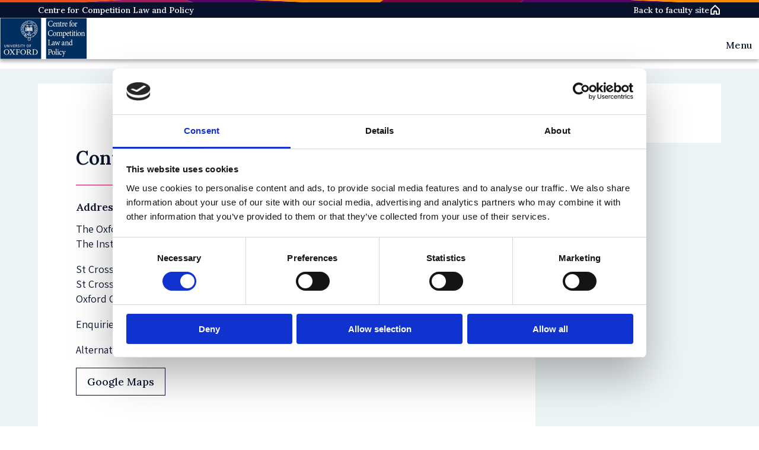

--- FILE ---
content_type: text/html; charset=UTF-8
request_url: https://www.law.ox.ac.uk/research-subject-groups/centre-competition-law-and-policy/contact
body_size: 6481
content:
<!DOCTYPE html>
<html  lang="en" dir="ltr" prefix="og: https://ogp.me/ns#">
  <head>
    <meta charset="utf-8" />
<meta name="description" content="Address:The Oxford University Centre for Competition Law and Policy The Institute of European and Comparative Law (IECL)St Cross BuildingSt Cross RoadOxford OX1" />
<link rel="canonical" href="https://www.law.ox.ac.uk/research-subject-groups/centre-competition-law-and-policy/contact" />
<meta property="og:site_name" content="Faculty of Law" />
<meta property="og:url" content="https://www.law.ox.ac.uk/research-subject-groups/centre-competition-law-and-policy/contact" />
<meta property="og:title" content="Contact | Faculty of Law" />
<meta property="og:description" content="Address:The Oxford University Centre for Competition Law and Policy The Institute of European and" />
<meta property="og:street_address" content="St Cross Road" />
<meta property="og:locality" content="Oxford" />
<meta property="og:postal_code" content="OX1 3UL" />
<meta property="og:country_name" content="United Kingdom" />
<meta property="og:email" content="lawfac@law.ox.ac.uk" />
<meta property="og:phone_number" content="+44 0 1865 271491" />
<meta name="twitter:site" content="OxfordLawFac" />
<meta name="twitter:description" content="Address:The Oxford University Centre for Competition Law and Policy The Institute of European and Comparative Law (IECL)St Cross BuildingSt Cross RoadOxford OX1 3ULEnquiries should be sent to the" />
<meta name="twitter:title" content="Contact | Faculty of Law" />
<meta name="Generator" content="Drupal 10 (https://www.drupal.org)" />
<meta name="MobileOptimized" content="width" />
<meta name="HandheldFriendly" content="true" />
<meta name="viewport" content="width=device-width, initial-scale=1.0" />
<script type="application/ld+json">{
    "@context": "https://schema.org",
    "@graph": [
        {
            "@type": "Organization",
            "additionalType": "EducationalOrganization",
            "@id": "https://www.law.ox.ac.uk/research-subject-groups/centre-competition-law-and-policy/contact",
            "description": "We are a top global law school, offering courses that develop legal reasoning, critical analysis, and confident debate",
            "url": "https://www.law.ox.ac.uk",
            "name": "Faculty of Law",
            "sameAs": "https://www.linkedin.com/company/oxfordlaw",
            "telephone": "( +44) 0 1865 271491",
            "contactPoint": {
                "@type": "PostalAddress",
                "telephone": "( +44) 0 1865 271491",
                "email": "lawfac@law.ox.ac.uk",
                "url": "https://www.law.ox.ac.uk/"
            },
            "image": {
                "@type": "ImageObject",
                "url": "https://www.law.ox.ac.uk/themes/custom/olamalu_oxford_law_main/images/logo.png"
            }
        }
    ]
}</script>
<link rel="icon" href="/themes/custom/olamalu_oxford_law_main/favicon.ico" type="image/vnd.microsoft.icon" />

    <title>Contact | Faculty of Law</title>
    <link rel="stylesheet" media="all" href="/sites/default/files/css/css_c0DC44KUAqeWXVkBZWUXBILQc6IpabpDbkZzaVAw1P0.css?delta=0&amp;language=en&amp;theme=olamalu_oxford_law_main&amp;include=eJyFyksKgDAMANELFXukkGIsgXxK06q9vbh142bgwbigokzw-_C-g-AFimy5iheU1CmaW_BJoGQzf7zp298rxhK2mmLFIM0Fgx6AFzCF" />
<link rel="stylesheet" media="all" href="/sites/default/files/css/css_Xgj8J4Ral4txdAUCfB5N5ONX9u4jcl_KKwy7unPJDsk.css?delta=1&amp;language=en&amp;theme=olamalu_oxford_law_main&amp;include=eJyFyksKgDAMANELFXukkGIsgXxK06q9vbh142bgwbigokzw-_C-g-AFimy5iheU1CmaW_BJoGQzf7zp298rxhK2mmLFIM0Fgx6AFzCF" />
<link rel="stylesheet" media="all" href="//fonts.googleapis.com/css2?family=Nunito+Sans:wght@300;400;600;700&amp;family=PT+Serif&amp;display=swap" />
<link rel="stylesheet" media="all" href="//fonts.googleapis.com/css2?family=Yeseva+One&amp;display=swap" />
<link rel="stylesheet" media="all" href="//fonts.googleapis.com/css2?family=Assistant:wght@200..800&amp;display=swap&quot;" />
<link rel="stylesheet" media="all" href="//fonts.googleapis.com/css2?family=Lora:wght@500;600&amp;display=swap" />

    
    <!-- Google Tag Manager -->

    <script>(function(w,d,s,l,i){w[l]=w[l]||[];w[l].push({'gtm.start':

    new Date().getTime(),event:'gtm.js'});var f=d.getElementsByTagName(s)[0],

    j=d.createElement(s),dl=l!='dataLayer'?'&l='+l:'';j.async=true;j.src=

    'https://www.googletagmanager.com/gtm.js?id='+i+dl;f.parentNode.insertBefore(j,f);

    })(window,document,'script','dataLayer','GTM-P4QDXH');</script>

    <!-- End Google Tag Manager -->
  </head>
  <body class="path-node page--node-type-page">
    <!-- Google Tag Manager (noscript) -->

    <noscript><iframe src=https://www.googletagmanager.com/ns.html?id=GTM-P4QDXH

    height="0" width="0" style="display:none;visibility:hidden"></iframe></noscript>

    <!-- End Google Tag Manager (noscript) -->
    <a href="#main-content" class="visually-hidden focusable skip-link">
      Skip to main content
    </a>
    
      <div class="dialog-off-canvas-main-canvas" data-off-canvas-main-canvas>
    



<div  class="layout-container">
            


    <header id="header" class="navbar-main navbar-main--childsite site-header prevent-transitions" data-drupal-selector="site-header" role="banner">

        <div class="navbar-main-divider-bar">
      <img src="/themes/custom/olamalu_oxford_law_main/images/divider-multicolour-pattern.svg" alt="Multicolour gradient divider bar" />
    </div>


        <div class="navbar-main-top-bar">
      <div class="navbar-main-top-bar-inner">

                <div class="navbar-main-top-bar__childsite-title">
          <a href="https://www.law.ox.ac.uk/centre-for-competition-law-and-policy/centre-competition-law-and-policy" title="Centre for Competition Law and Policy">
            Centre for Competition Law and Policy
          </a>
        </div>

                <div class="navbar-main-top-bar__home-link">
          <a href="/" title="Faculty of Law" rel="home">
            <span>Back to faculty site</span>
            <svg xmlns="http://www.w3.org/2000/svg" width="20" height="20" fill="none"><g><path d="M8.125 16.865v-5h3.75v5h5v-7.5c0-.082-.016-.163-.047-.239s-.077-.145-.135-.203l-6.25-6.25c-.058-.058-.127-.104-.203-.136S10.082 2.49 10 2.49s-.163.016-.239.048-.145.078-.203.136l-6.25 6.25c-.058.058-.104.127-.135.203s-.047.157-.047.239v7.5h5z" stroke-width="2" stroke-linejoin="round" vector-effect="non-scaling-stroke"/></g></svg>
          </a>
        </div>
      </div>
    </div>


        <div class="navbar-main-primary">
      <div class="navbar-main-primary-inner">

                <div class="navbar-main-primary__branding">
                      <a href="https://www.law.ox.ac.uk/centre-for-competition-law-and-policy/centre-competition-law-and-policy" title="Centre for Competition Law and Policy">
              <img src="/sites/default/files/filegI1XtF"  alt="Centre for Competition Law and Policy logo"/>
            </a>
                  </div>

                <div class="navbar-main-primary__right">

                    <div class="navbar-main-primary-nav">
                          <ul>
                <li>
                  <span>Menu</span>
                  
              <ul>
              <li>
        <a href="/centre-competition-law-and-policy/AI" data-drupal-link-system-path="node/48974">AI Policy Hub</a>
              </li>
          <li>
        <a href="/research-subject-groups/centre-competition-law-and-policy/contact" data-drupal-link-system-path="node/50997" class="is-active" aria-current="page">Contact</a>
              </li>
          <li>
        <a href="/content/Centre%20for%20Competition%20Law%20and%20Policy/events" data-drupal-link-system-path="content/Centre for Competition Law and Policy/events">Events</a>
              </li>
          <li>
        <a href="/research-subject-groups/centre-competition-law-and-policy/journal-antitrust-enforcement" data-drupal-link-system-path="node/49378">Journal of Antitrust Enforcement</a>
              </li>
          <li>
        <a href="/research-subject-groups/centre-competition-law-and-policy/online-materials-and-papers" data-drupal-link-system-path="node/50006">Online Materials and Papers</a>
              </li>
          <li>
        <a href="/research-subject-groups/centre-competition-law-and-policy/picture-gallery" data-drupal-link-system-path="node/50024">Picture Gallery</a>
              </li>
          <li>
        <a href="/research-subject-groups/centre-competition-law-and-policy/previous-events" data-drupal-link-system-path="node/49886">Previous Events</a>
              </li>
          <li>
        <a href="/research-subject-groups/centre-competition-law-and-policy/research" data-drupal-link-system-path="node/48726">Research</a>
              </li>
          <li>
        <a href="/research-subject-groups/centre-competition-law-and-policy/taught-courses" data-drupal-link-system-path="node/50376">Taught Courses</a>
              </li>
          <li>
        <a href="/research-subject-groups/centre-competition-law-and-policy/antitrust-enforcement-symposium" data-drupal-link-system-path="node/51266">The Antitrust Enforcement Symposium</a>
              </li>
          <li>
        <a href="/research-subject-groups/centre-competition-law-and-policy/training-programmes" data-drupal-link-system-path="node/51527">Training Programmes</a>
              </li>
          <li>
        <a href="/value-of-competition/value-competition-pro-bono-programme" data-drupal-link-system-path="node/53365">Value of Competition</a>
              </li>
        </ul>
  


                </li>
              </ul>
                      </div>

                    <div class="navbar-main-mobile-burger">
            <div  class="block responsive-menu-toggle-wrapper responsive-menu-toggle">
  
    
      
<a class="responsive-menu-toggle-link" title="Menu" href="#off-canvas">
  <div class="icon-wrapper">
    <div id="toggle-icon" class="responsive-menu-toggle-icon-wrapper">
      <span class="icon"></span>
    </div>
  </div>
</a>

  </div>

          </div>
        </div>
      </div>
    </div>
  </header>


    <div class="navbar-main-content-spacer navbar-main-content-spacer--top-bar"></div>






            
    
    
    
    <div  class="main">
    <a id="main-content" tabindex="-1"></a>        <main role="main"  class="main-content">
            <div>
    <div data-drupal-messages-fallback class="hidden"></div>



<article data-history-node-id="50997" class="no-media-image node-type--page full clearfix">


<div  data-history-node-id="50997" class="two-col-layout no-media-image node-type--page full clearfix">
  <div  class="two-col-layout two-col-layout--banner">
          </div>
  <div  class="two-col-layout two-col-layout--content-wrapper">
    <div  class="two-col-layout two-col-layout--left">
              <div class="title-wrapper">
            
<h1  class="h1">
      <span>Contact</span>

  </h1>
            <div class="subtitle">
                
            </div>
        </div>

                <div class="page-body">
            
            

            <div class="text-long"><h3>Address:</h3><p>The Oxford University Centre for Competition Law and Policy&nbsp;<br>The Institute of European and Comparative Law&nbsp;(IECL)</p><p>St Cross Building<br>St Cross Road<br>Oxford OX1 3UL</p><p>Enquiries should be sent to the Centre's administrator <a href="mailto:administrator@iecl.ox.ac.uk">Ms. Bronwen Phillips</a>.</p><p>Alternatively, you may wish to email <a href="mailto:ariel.ezrachi@law.ox.ac.uk">Ariel Ezrachi</a> and <a href="mailto:or.brook@law.ox.ac.uk">Or Brook</a>&nbsp;</p><p><a class="btn" href="https://www.google.co.uk/maps/place/Oxford+OX1+3UL/@51.7570549,-1.2504963,17z/data=!3m1!4b1!4m5!3m4!1s0x4876c6ab6b53fabd:0xab44eb8ea9f666ce!8m2!3d51.7572579!4d-1.2481577?hl=en">Google Maps</a></p><p>&nbsp;</p><h3>Join the Centre for Competition Law &amp; Policy Email List</h3><p>To join the competition-law email list and be notified of guest lectures and activities, please send an email to:&nbsp;<a href="mailto:competition-law-subscribe@maillist.ox.ac.uk">competition-law-subscribe@maillist.ox.ac.uk</a></p><p>You will be sent a confirmation request, and once you reply to it, a message confirming that you are a subscriber.</p><p>To unsubscribe, send an email to:&nbsp;<a href="mailto:competition-law-unsubscribe@maillist.ox.ac.uk">competition-law-unsubscribe@maillist.ox.ac.uk</a></p><p>You will be sent a confirmation request to your address, and your address will be removed once you reply.</p></div>
      
        </div>
        
        </div>
    <div  class="two-col-layout two-col-layout--right">
              <div class="page-sidebar">
            
            <div class="on-this-page">
                <h4>On this page</h4>
                    
                
<div  class="waypoint-list" >
            <ul  class="waypoint-list waypoint-list--list">
                </ul>
</div>

                            </div>
                                            </div>
        </div>
  </div>
</div>
</article>

  </div>

      </main>
  </div>
            


<footer class="footer">
  <div class="footer__inner">
    <div class="footer__social">
      <a href="https://www.linkedin.com/company/oxfordlaw" class="social">
        <div class="icon">
          <svg xmlns="http://www.w3.org/2000/svg" width="24" height="24" viewBox="0 0 24 24"><path d="M0 0v24h24v-24h-24zm8 19h-3v-11h3v11zm-1.5-12.268c-.966 0-1.75-.79-1.75-1.764s.784-1.764 1.75-1.764 1.75.79 1.75 1.764-.783 1.764-1.75 1.764zm13.5 12.268h-3v-5.604c0-3.368-4-3.113-4 0v5.604h-3v-11h3v1.765c1.397-2.586 7-2.777 7 2.476v6.759z" fill="#ffffff"/></svg>
        </div>
        On LinkedIn
      </a>
      <a href="https://www.instagram.com/oxfordlawfac" class="social">
        <div class="icon">
          <svg xmlns="http://www.w3.org/2000/svg" width="24" height="24" viewBox="0 0 448 512"><path d="M224.1 141c-63.6 0-114.9 51.3-114.9 114.9s51.3 114.9 114.9 114.9S339 319.5 339 255.9 287.7 141 224.1 141zm0 189.6c-41.1 0-74.7-33.5-74.7-74.7s33.5-74.7 74.7-74.7 74.7 33.5 74.7 74.7-33.6 74.7-74.7 74.7zm146.4-194.3c0 14.9-12 26.8-26.8 26.8-14.9 0-26.8-12-26.8-26.8s12-26.8 26.8-26.8 26.8 12 26.8 26.8zm76.1 27.2c-1.7-35.9-9.9-67.7-36.2-93.9-26.2-26.2-58-34.4-93.9-36.2-37-2.1-147.9-2.1-184.9 0-35.8 1.7-67.6 9.9-93.9 36.1s-34.4 58-36.2 93.9c-2.1 37-2.1 147.9 0 184.9 1.7 35.9 9.9 67.7 36.2 93.9s58 34.4 93.9 36.2c37 2.1 147.9 2.1 184.9 0 35.9-1.7 67.7-9.9 93.9-36.2 26.2-26.2 34.4-58 36.2-93.9 2.1-37 2.1-147.8 0-184.8zM398.8 388c-7.8 19.6-22.9 34.7-42.6 42.6-29.5 11.7-99.5 9-132.1 9s-102.7 2.6-132.1-9c-19.6-7.8-34.7-22.9-42.6-42.6-11.7-29.5-9-99.5-9-132.1s-2.6-102.7 9-132.1c7.8-19.6 22.9-34.7 42.6-42.6 29.5-11.7 99.5-9 132.1-9s102.7-2.6 132.1 9c19.6 7.8 34.7 22.9 42.6 42.6 11.7 29.5 9 99.5 9 132.1s2.7 102.7-9 132.1z" fill="#ffffff"/></svg>
        </div>
        On Instagram
      </a>
      <a href="https://www.youtube.com/oxfordlawfaculty" class="social">
        <div class="icon">
          <svg xmlns="http://www.w3.org/2000/svg" width="26" height="26" viewBox="0 0 24 24"><path d="M19.615 3.184c-3.604-.246-11.631-.245-15.23 0-3.897.266-4.356 2.62-4.385 8.816.029 6.185.484 8.549 4.385 8.816 3.6.245 11.626.246 15.23 0 3.897-.266 4.356-2.62 4.385-8.816-.029-6.185-.484-8.549-4.385-8.816zm-10.615 12.816v-8l8 3.993-8 4.007z" fill="#ffffff"/></svg>
        </div>
        On Youtube
      </a>
      <a href="https://bsky.app/profile/oxfordlawfac.bsky.social" class="social">
        <div class="icon">
          <svg width="24" height="24" viewBox="0 0 24 24" fill="none" xmlns="http://www.w3.org/2000/svg"><path d="M5.20232 3.41355C7.95382 5.46634 10.9135 9.62872 12.0001 11.8624C13.0868 9.62883 16.0462 5.46634 18.7978 3.41355C20.7832 1.93232 24 0.786217 24 4.43317C24 5.16152 23.5798 10.5516 23.3333 11.4267C22.4767 14.4691 19.355 15.245 16.5782 14.7754C21.432 15.5964 22.6667 18.3156 20.0002 21.0349C14.9357 26.1994 12.7211 19.7391 12.1534 18.0838C12.0494 17.7803 12.0008 17.6383 12 17.7591C11.9992 17.6383 11.9506 17.7803 11.8466 18.0838C11.2791 19.7391 9.06458 26.1995 3.99986 21.0349C1.33323 18.3156 2.56795 15.5962 7.42178 14.7754C4.64493 15.245 1.5232 14.4691 0.666655 11.4267C0.420197 10.5515 0 5.16143 0 4.43317C0 0.786217 3.21704 1.93232 5.20232 3.41355Z" fill="#ffffff"/></svg>
        </div>
        On Bluesky
      </a>
      <a href="https://www.facebook.com/OxfordLawFaculty" class="social">
        <div class="icon">
          <svg xmlns="http://www.w3.org/2000/svg" width="24" height="24" viewBox="0 0 24 24"><path d="M22.675 0h-21.35c-.732 0-1.325.593-1.325 1.325v21.351c0 .731.593 1.324 1.325 1.324h11.495v-9.294h-3.128v-3.622h3.128v-2.671c0-3.1 1.893-4.788 4.659-4.788 1.325 0 2.463.099 2.795.143v3.24l-1.918.001c-1.504 0-1.795.715-1.795 1.763v2.313h3.587l-.467 3.622h-3.12v9.293h6.116c.73 0 1.323-.593 1.323-1.325v-21.35c0-.732-.593-1.325-1.325-1.325z" fill="#ffffff"/></svg>
        </div>
        On Facebook
      </a>

    </div>
    <div class="footer__middle-section">
      <div class="footer__menu">
        <h3 class="footer__menu--title">Study here</h3>
                  <nav role="navigation" aria-labelledby="-menu">
      
    

        
              <ul>
              <li>
        <a href="/content/study-landing-page/postgraduate-study" data-drupal-link-system-path="node/4">Postgraduate courses</a>
              </li>
          <li>
        <a href="/content/study-landing-page/undergraduate-study" data-drupal-link-system-path="node/2">Undergraduate courses</a>
              </li>
        </ul>
  


  </nav>

              </div>
      <div class="footer__menu">
        <h3 class="footer__menu--title">Find out about</h3>
                  <nav role="navigation" aria-labelledby="-menu">
      
    

        
              <ul>
              <li>
        <a href="/cookie-statement" data-drupal-link-system-path="node/49395">Cookies on this site</a>
              </li>
          <li>
        <a href="/accessibility-statement" data-drupal-link-system-path="node/50907">Our Accessibility Statement</a>
              </li>
          <li>
        <a href="/about-us/vacancies" data-drupal-link-system-path="node/52306">Vacancies</a>
              </li>
        </ul>
  


  </nav>

              </div>
      <div class="footer__menu">
        <h3 class="footer__menu--title">Intranet</h3>
                  <nav role="navigation" aria-labelledby="-menu">
      
    

        
              <ul>
              <li>
        <a href="/information-current-students" data-drupal-link-system-path="node/52425">Information for current students</a>
              </li>
          <li>
        <a href="/staff-intranet" data-drupal-link-system-path="node/54179">Staff Intranet</a>
              </li>
        </ul>
  


  </nav>

              </div>
      <div class="footer__menu footer__address-block">
        <h3 class="footer__menu--title">Contact us</h3>
        <div class="footer__address-block--address">
          <p>The Faculty of Law, University of Oxford,</p>
          <p>St Cross Building,</p>
          <p>St Cross Road, Oxford OX1 3UL</p>
          <p></p>
          <p>Enquiries: See <a href="https://www.law.ox.ac.uk/about-us/contact-us">Contact us</a></p>
        </div>
      </div>
    </div>
    <div class="footer__bottom-section">
      <p>Copyright University of Oxford</p>
      <p><a href="/privacy-policy">Privacy policy</a></p>
      <p><a href="/saml_login?destination=/research-subject-groups/centre-competition-law-and-policy/contact">Oxford login</a></p>
      <p><a href="/user/login">Non-Oxford login</a></p>
    </div>
  </div>
  <div class="footer__branding">
    <div class="footer__branding--logo-wrapper">
      <img alt="Link to homepage"  src="/themes/custom/olamalu_oxford_law_main/images/logo.png" />
    </div>
  </div>
</footer>

      </div>

  </div>

    <div class="off-canvas-wrapper"><div id="off-canvas">
              <ul>
                    <li class="menu-item--_471de37-c61d-4fb1-bdfc-dc8b0f49e58e menu-name--menu-og-11154">
        <a href="/centre-competition-law-and-policy/AI" data-drupal-link-system-path="node/48974">AI Policy Hub</a>
              </li>
                <li class="menu-item--ab718b7f-a9f4-4480-b8d3-d18fdf4fae03 menu-name--menu-og-11154 menu-item--active-trail">
        <a href="/research-subject-groups/centre-competition-law-and-policy/contact" data-drupal-link-system-path="node/50997" class="is-active" aria-current="page">Contact</a>
              </li>
                <li class="menu-item--_1db882c-968e-41a5-8d61-ae14599b5937 menu-name--menu-og-11154">
        <a href="/content/Centre%20for%20Competition%20Law%20and%20Policy/events" data-drupal-link-system-path="content/Centre for Competition Law and Policy/events">Events</a>
              </li>
                <li class="menu-item--_ac3626f-7577-4d40-b304-293abe89e58b menu-name--menu-og-11154">
        <a href="/research-subject-groups/centre-competition-law-and-policy/journal-antitrust-enforcement" data-drupal-link-system-path="node/49378">Journal of Antitrust Enforcement</a>
              </li>
                <li class="menu-item--_615dead-6788-48b1-b536-cece5e147fd8 menu-name--menu-og-11154">
        <a href="/research-subject-groups/centre-competition-law-and-policy/online-materials-and-papers" data-drupal-link-system-path="node/50006">Online Materials and Papers</a>
              </li>
                <li class="menu-item--_c3d150f-c812-42ce-8993-d032af26ef4f menu-name--menu-og-11154">
        <a href="/research-subject-groups/centre-competition-law-and-policy/picture-gallery" data-drupal-link-system-path="node/50024">Picture Gallery</a>
              </li>
                <li class="menu-item--_eee3675-ba17-49c0-9f26-01236ecce493 menu-name--menu-og-11154">
        <a href="/research-subject-groups/centre-competition-law-and-policy/previous-events" data-drupal-link-system-path="node/49886">Previous Events</a>
              </li>
                <li class="menu-item--_bd940d7-3287-42d4-97d2-d2863a2dd5dc menu-name--menu-og-11154">
        <a href="/research-subject-groups/centre-competition-law-and-policy/research" data-drupal-link-system-path="node/48726">Research</a>
              </li>
                <li class="menu-item--ad97b986-5a14-4534-ab8c-383cfa39dc69 menu-name--menu-og-11154">
        <a href="/research-subject-groups/centre-competition-law-and-policy/taught-courses" data-drupal-link-system-path="node/50376">Taught Courses</a>
              </li>
                <li class="menu-item--_6ea57c2-0913-42d6-85bb-ea1eaae363fe menu-name--menu-og-11154">
        <a href="/research-subject-groups/centre-competition-law-and-policy/antitrust-enforcement-symposium" data-drupal-link-system-path="node/51266">The Antitrust Enforcement Symposium</a>
              </li>
                <li class="menu-item--c2cc4e6f-1b57-4ea5-959e-dd6c78489022 menu-name--menu-og-11154">
        <a href="/research-subject-groups/centre-competition-law-and-policy/training-programmes" data-drupal-link-system-path="node/51527">Training Programmes</a>
              </li>
                <li class="menu-item--_d044b5e-44ea-48c8-a54c-fe5d22901d9c menu-name--menu-og-11154">
        <a href="/value-of-competition/value-competition-pro-bono-programme" data-drupal-link-system-path="node/53365">Value of Competition</a>
              </li>
        </ul>
  

</div></div>
    <script type="application/json" data-drupal-selector="drupal-settings-json">{"path":{"baseUrl":"\/","pathPrefix":"","currentPath":"node\/50997","currentPathIsAdmin":false,"isFront":false,"currentLanguage":"en"},"pluralDelimiter":"\u0003","suppressDeprecationErrors":true,"responsive_menu":{"position":"right","theme":"theme-light","pagedim":"none","modifyViewport":true,"use_bootstrap":false,"breakpoint":"(min-width: 960px)","drag":false,"custom":{"options":{"navbar":[],"navbars":[{"position":"top","use":true,"content":["prev","title","close"]}]}}},"user":{"uid":0,"permissionsHash":"6f884d5154c509452957f1fa33790787095dafa89a2ec5a22abdb9369feca738"}}</script>
<script src="/sites/default/files/js/js_a2ZYkgXdNihrDq2oYjE8F6alkpBEqRVehJ0gpUfz_OI.js?scope=footer&amp;delta=0&amp;language=en&amp;theme=olamalu_oxford_law_main&amp;include=eJzLz0nMTcwpjc-vSMsvSonPSSyPz03MzNNPz8lPSszRKUotLsjPK84sS43PTc0r1Ufj6yXn56VlpgMA08cb5w"></script>

  </body>
</html>
